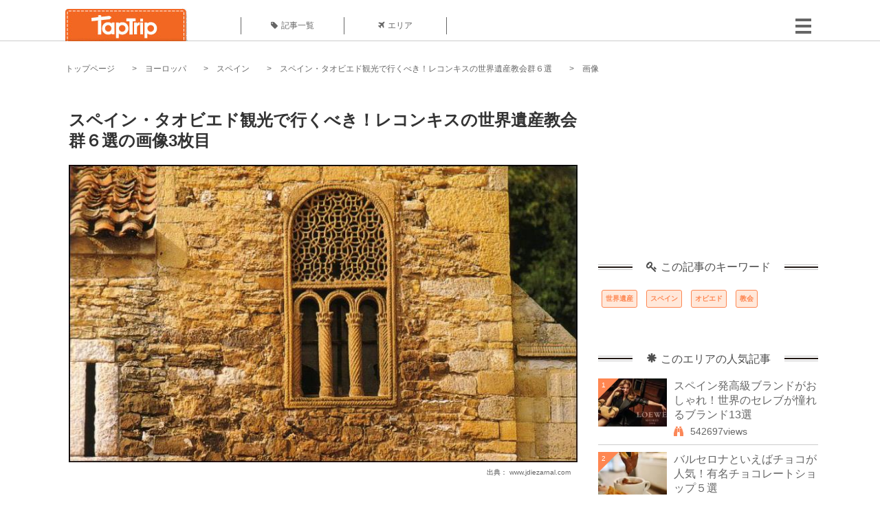

--- FILE ---
content_type: text/html; charset=UTF-8
request_url: https://taptrip.jp/img/142635/
body_size: 12802
content:
<!DOCTYPE html>
<html lang="ja">
<head>
<script async src="https://www.googletagmanager.com/gtag/js?id=G-JX40NZ1HJD"></script>
<script>
    window.dataLayer = window.dataLayer || [];
    function gtag(){dataLayer.push(arguments);}
    gtag('js', new Date());
  
    gtag('config', 'G-JX40NZ1HJD');
  </script>
<meta http-equiv="Content-Type" content="text/html; charset=UTF-8">
<meta charset="utf-8">
<meta name="viewport" content="width=device-width, initial-scale=1">
<title>
画像3枚目： スペイン・タオビエド観光で行くべき！レコンキスの世界遺産教会群６選｜ TapTrip
</title>
<link rel="alternate" type="application/rss+xml" title="RSS" href="https://taptrip.jp/feeds/">
<link rel="prev" href="https://taptrip.jp/img/142633/"/>
<link rel="next" href="https://taptrip.jp/img/142639/"/>
<meta property="og:title" content="画像3枚目： スペイン・タオビエド観光で行くべき！レコンキスの世界遺産教会群６選｜ TapTrip">
<meta property="og:type" content="article">
<meta property="og:url" content="https://taptrip.jp/img/142635/">
<meta property="og:image" content="https://taptrip.jp/system/App/Blog/thumbnails/000/003/850/ogthumb/984c60e22bccced08c1b9f01e31e597c.jpg">
<meta property="og:site_name" content="TapTrip">
<meta property="og:description" content="スペインのレコンキスタは、スペイン北部オビエド地区の小さな洞窟から始まりました。その後国土を回復していく中で、多くの教会が建てられていきます。後の西洋建築の基礎ともなった時代の教会をご紹介します。
">
<meta property="fb:app_id" content="1622804358042380">
<meta property="og:locale" content="ja_JP">
<link rel="shortcut icon" href="//d3ogb7c2z54v1k.cloudfront.net/favicon.ico"/>
<link rel="stylesheet" href="https://maxcdn.bootstrapcdn.com/bootstrap/3.3.7/css/bootstrap.min.css">
<link rel="stylesheet" href="//d3ogb7c2z54v1k.cloudfront.net/css/bootstrap.min.css" type="text/css"/>
<link rel="stylesheet" href="//d3ogb7c2z54v1k.cloudfront.net/tcss/flexslider.css?2022-11-14" type="text/css"/>
<link href="/tcss/style.css?2022-11-1402" rel="stylesheet" type="text/css">
<link href="/tcss/article.css?2022-11-1402" rel="stylesheet" type="text/css"/>
<link rel="stylesheet" href="//d3ogb7c2z54v1k.cloudfront.net/tcss/flexslider.css?2022-11-14" type="text/css"/>
<link href="//d3ogb7c2z54v1k.cloudfront.net/tcss/common.css?2022-11-1402" rel="stylesheet" type="text/css"/>
</head>
<body id="app-layout"><noscript><meta HTTP-EQUIV="refresh" content="0;url='https://taptrip.jp/img/142635/?PageSpeed=noscript'" /><style><!--table,div,span,font,p{display:none} --></style><div style="display:block">Please click <a href="https://taptrip.jp/img/142635/?PageSpeed=noscript">here</a> if you are not redirected within a few seconds.</div></noscript>
<div id="fb-root"></div>
<div id="fb-root"></div>
<script>(function(d, s, id) {
  var js, fjs = d.getElementsByTagName(s)[0];
  if (d.getElementById(id)) return;
  js = d.createElement(s); js.id = id;
  js.src = "//connect.facebook.net/ja_JP/sdk.js#xfbml=1&version=v2.5&appId=664246130375722";
  fjs.parentNode.insertBefore(js, fjs);
}(document, 'script', 'facebook-jssdk'));</script>
<div id="wrapper">
<div id="headerWrapper">
<header>
<div id="headerInner">
<a class="logo" href="/"><img src="//d3ogb7c2z54v1k.cloudfront.net/img/header_logo.png" alt="TapTrip" width="179" height="50"></a>
<div id="nav">
<ul>
<li class="headerMenu01"><a href="https://taptrip.jp/articles/"><i class="fa fa-tag"></i>記事一覧</a></li>
<li class="headerMenu04"><a href="https://taptrip.jp/areas/"><i class="fa fa-plane"></i>エリア</a></li>
</ul>
</div>
<div class="modalMenu"><span><img src="//d3ogb7c2z54v1k.cloudfront.net/img/btn_head_menu.png"></span>
<div id="dropdownMenu" style="display: none;">
<ul class="subMenu">
<li><a href="https://taptrip.jp/user/login/"><i class="fa fa-sign-in" aria-hidden="true"></i>ログイン</a></li>
<li><a href="https://taptrip.jp/user/register/"><i class="fa fa-file-text" aria-hidden="true"></i>会員登録</a></li>
</ul>
</div>
</div>
</div>
</header>
</div>
<div id="contentsWrapper">
<nav id="pankuzu">
<nav id="pankuzu">
<ul class="inline">
<li><a href="https://taptrip.jp/">トップページ</a></li>
<li><a href="https://taptrip.jp/area/ヨーロッパ/">ヨーロッパ</a></li>
<li><a href="https://taptrip.jp/area/ヨーロッパ/スペイン/">スペイン</a></li>
<li><a href="https://taptrip.jp/3850/">スペイン・タオビエド観光で行くべき！レコンキスの世界遺産教会群６選</a></li>
<li>画像</li>
</ul>
</nav></nav>
<div id="contentsHead">
</div>
<div id="contentsMain">
<div id="contentsMain">
<section class="w740">
<h1 class="entryTitle">スペイン・タオビエド観光で行くべき！レコンキスの世界遺産教会群６選の画像3枚目</h1>
<div class="photoBox mt00">
<img src="https://taptrip.jp/system/App/BlogBody/photos/000/142/635/original/8204c4cd6410d5c7636ae8168556eaa4.jpeg" style="max-width:100%;" alt="スペイン・タオビエド観光で行くべき！レコンキスの世界遺産教会群６選">
<p class="source">出典：
<a href="http://www.jdiezarnal.com/sanmigueldelillo.html" target="_blank" rel="nofollow">
www.jdiezarnal.com</a></p>
</div>
<p class="mt30 subTit">この画像が掲載されている記事はこちら</p>
<div class="galleryDetailsBox">
<div class="galleryDetailsBoxImg"><a href="https://taptrip.jp/3850/">
<div style="background-repeat:no-repeat;background-size:cover;background-image:url('https://taptrip.jp/system/App/Blog/thumbnails/000/003/850/thumb/984c60e22bccced08c1b9f01e31e597c.jpg');width:160px;height:90px;" alt="">
</div>
</a></div>
<div class="galleryDetailsBoxText">
<a href="https://taptrip.jp/3850/">
<h2>スペイン・タオビエド観光で行くべき！レコンキスの世界遺産教会群６選</h2>
<p>スペインのレコンキスタは、スペイン北部オビエド地区の小さな洞窟から始まりました。その後国土を回復していく中で、多くの教会が建てられていきます。後の西洋建築の基礎ともなった時代の教会をご紹介します。
</p>
</a>
</div>
</div>
<p class="mt30 subTit">この記事に使われている画像</p>
<ul class="galleryThumbList">
<li><a href="https://taptrip.jp/img/142630/"><img width="100" height="100" src="https://taptrip.jp/system/App/BlogBody/photos/000/142/630/thumb/8df1ff25cf3ac3339b59d47c3ebd01d5.jpeg"/></a></li>
<li><a href="https://taptrip.jp/img/142633/"><img width="100" height="100" src="https://taptrip.jp/system/App/BlogBody/photos/000/142/633/thumb/6207ffba92ac01c41ed257192b546fd4.jpeg"/></a></li>
<li><a href="https://taptrip.jp/img/142635/"><img width="100" height="100" src="https://taptrip.jp/system/App/BlogBody/photos/000/142/635/thumb/8204c4cd6410d5c7636ae8168556eaa4.jpeg"/></a></li>
<li><a href="https://taptrip.jp/img/142639/"><img width="100" height="100" src="https://taptrip.jp/system/App/BlogBody/photos/000/142/639/thumb/faf8441afd4d818016380c9b461cd097.jpeg"/></a></li>
<li><a href="https://taptrip.jp/img/142641/"><img width="100" height="100" src="https://taptrip.jp/system/App/BlogBody/photos/000/142/641/thumb/7676b4ea9ddddc8e59bdf4d42bffce58.jpeg"/></a></li>
<li><a href="https://taptrip.jp/img/142645/"><img width="100" height="100" src="https://taptrip.jp/system/App/BlogBody/photos/000/142/645/thumb/b89f17b8686ed8bbed0569eb4894a44b.jpeg"/></a></li>
<li><a href="https://taptrip.jp/img/142647/"><img width="100" height="100" src="https://taptrip.jp/system/App/BlogBody/photos/000/142/647/thumb/be83928f5d14c495b538cc0691e11c33.jpeg"/></a></li>
<li><a href="https://taptrip.jp/img/142651/"><img width="100" height="100" src="https://taptrip.jp/system/App/BlogBody/photos/000/142/651/thumb/915d4435c62c0a8d9540dcf185e8baaa.jpeg"/></a></li>
<li><a href="https://taptrip.jp/img/142653/"><img width="100" height="100" src="https://taptrip.jp/system/App/BlogBody/photos/000/142/653/thumb/0054df1cc827d0a2d7a29e1c8de60c8f.jpeg"/></a></li>
<li><a href="https://taptrip.jp/img/142655/"><img width="100" height="100" src="https://taptrip.jp/system/App/BlogBody/photos/000/142/655/thumb/ed656137f5106f81c2af4b76f46eacfa.jpeg"/></a></li>
<li><a href="https://taptrip.jp/img/142659/"><img width="100" height="100" src="https://taptrip.jp/system/App/BlogBody/photos/000/142/659/thumb/02413b1ca99a4409d27fe658bab7954e.jpeg"/></a></li>
<li><a href="https://taptrip.jp/img/142661/"><img width="100" height="100" src="https://taptrip.jp/system/App/BlogBody/photos/000/142/661/thumb/1c0101346f90d0ae678a1c9a0c580b6d.jpeg"/></a></li>
<li><a href="https://taptrip.jp/img/142665/"><img width="100" height="100" src="https://taptrip.jp/system/App/BlogBody/photos/000/142/665/thumb/cbe31314f39a9c79c26a7897f180424c.jpeg"/></a></li>
<li><a href="https://taptrip.jp/img/142667/"><img width="100" height="100" src="https://taptrip.jp/system/App/BlogBody/photos/000/142/667/thumb/b8bc11e522723d2bb7c3a2b75d3e3993.jpeg"/></a></li>
<li><a href="https://taptrip.jp/img/142671/"><img width="100" height="100" src="https://taptrip.jp/system/App/BlogBody/photos/000/142/671/thumb/5e9fbfee77b67ddd51af09fda3dba569.jpeg"/></a></li>
</ul>
</section>
<section>
<div class="articleData">
<h2><span><i class="glyphicon glyphicon-asterisk" aria-hidden="true"></i>このエリアの人気記事</span></h2>
<ul>
<li>
<a href="https://taptrip.jp/2290/">
<div><span class="img_cover" style="background-image: url('https://taptrip.jp/system/App/Blog/thumbnails/000/002/290/thumb/13d0fb7da032dd1f3e9e8fe85058f9de.jpg')"></span><div class="articleDataTextBox"><h3>スペイン発高級ブランドがおしゃれ！世界のセレブが憧れるブランド13選</h3><p>個性的なデザイン、上質な素材にこだわるスペイン発ブランドは、常に世界中のセレブから注目されています。スペインの伝統に育まれた、素晴らしいオンリーワンのブランドをご紹介します！</p></div></div></a>
</li>
<li>
<a href="https://taptrip.jp/2285/">
<div><span class="img_cover" style="background-image: url('https://taptrip.jp/system/App/Blog/thumbnails/000/002/285/thumb/4b05797e9067ee0eb7fae0b167ae394f.jpg')"></span><div class="articleDataTextBox"><h3>バルセロナといえばチョコが人気！有名チョコレートショップ５選</h3><p>スイーツ好きなら有名なバルセロナのチョコレート。実はこの街、ヨーロッパで初めてチョコレートが伝わったところなのです。そんな世界でもトップクラスのチョコレートが味わえる専門店を訪ねてみませんか？</p></div></div></a>
</li>
<li>
<a href="https://taptrip.jp/2671/">
<div><span class="img_cover" style="background-image: url('https://taptrip.jp/system/App/Blog/thumbnails/000/002/671/thumb/6fd655df489d8258b3ab89494d14376b.jpg')"></span><div class="articleDataTextBox"><h3>バルセロナでばらまきお土産ゲット！バルセロナおすすめスーパー・専門店12選</h3><p>観光の合間にささっと買いたいのが、ばらまきお土産。スペイン・バルセロナ旅行でばらまき土産を選ぶのが楽しくなるような、スーパーや専門店をご紹介します！</p></div></div></a>
</li>
<li>
<a href="https://taptrip.jp/2103/">
<div><span class="img_cover" style="background-image: url('https://taptrip.jp/system/App/Blog/thumbnails/000/002/103/thumb/2b00a05d7f94628a068a48dd8099b42b.jpg')"></span><div class="articleDataTextBox"><h3>スペインバルで頼むべき定番ドリンク＆お酒10選</h3><p>楽しい楽しい、スペインでのバル巡り。本場のバルは一日を通して利用されます。休憩などにも利用する機会が沢山あると思います。お気に入りのピンチョスやタパスをつまみに何を飲みますか？朝食には何を頼みますか？
個性的で美味しいスペインの飲み物をドドーンとご紹介します。</p></div></div></a>
</li>
<li>
<a href="https://taptrip.jp/14072/">
<div><span class="img_cover" style="background-image: url('https://taptrip.jp/system/App/Blog/thumbnails/000/014/072/thumb/43b6de73b5cb18ba6b6b3da1dffd1cf6.jpg')"></span><div class="articleDataTextBox"><h3>マドリードでおすすめのお土産アイテム15選！人気のお土産で喜ばれる！</h3><p>「マドリードのお土産に何を選ぼうかな？」そんな心配をしている方にお届けしたい、最新のスペイン・マドリードお土産選りすぐり15選をお届けします。お土産だけでなく、それにまつわるスペイン情報・お得な情報も合わせて盛り込みました。旅の準備ができたら素敵なスペイン・マドリードの旅に出発です！</p></div></div></a>
</li>
<li>
<a href="https://taptrip.jp/11317/">
<div><span class="img_cover" style="background-image: url('https://taptrip.jp/system/App/Blog/thumbnails/000/011/317/thumb/10a7ced391e9c2b3e3fdfaaf6d5e6e99.jpg')"></span><div class="articleDataTextBox"><h3>スペインのお土産はこれで決まり！おすすめ人気お土産まとめ15選</h3><p>「スペインへ行くけど、お土産はどうしよう。」そんなあなた！「スペインと言えば○○！」というものから意外と知られていなモノまで、スペインには様々な魅力的なお土産があるんです。今回はそんなスペインの魅力たっぷりのお土産から厳選した１５選をお届けしたいと思います。</p></div></div></a>
</li>
<li>
<a href="https://taptrip.jp/14843/">
<div><span class="img_cover" style="background-image: url('https://taptrip.jp/system/App/Blog/thumbnails/000/014/843/thumb/e513c6559208af00cc2b4b11662fdf81.jpg')"></span><div class="articleDataTextBox"><h3>スペインで買いたいお土産TOP25！定番からバラマキ用まで</h3><p>フラメンコや闘牛で有名なスペインは、情熱あふれる国として日本人にも人気の渡航先です。今回はそんな魅力あふれるスペインのお土産品25選を、選りすぐりでお届けします。定番はもちろん、進化しつつある人気お土産をショッピングスポット共に一気にご紹介しましょう！</p></div></div></a>
</li>
<li>
<a href="https://taptrip.jp/3063/">
<div><span class="img_cover" style="background-image: url('https://taptrip.jp/system/App/Blog/thumbnails/000/003/063/thumb/a47c4b36af6df8d7bae75950ba8cd556.jpg')"></span><div class="articleDataTextBox"><h3>スペイン基本情報 【トイレ編】</h3><p>どこに旅行するとしても、すべての人が必ずお世話になるのがトイレ。その国にはその国なりのルールや使い方などもあり、日本とは事情が違うこともたくさんあります。トイレは急を要する場合もあるので、わからないと困ってしまうこともありますね。本記事では、スペインを旅行するときに知っておくと安心な、スペインのトイレ事情をまとめてみました。</p></div></div></a>
</li>
<li>
<a href="https://taptrip.jp/2642/">
<div><span class="img_cover" style="background-image: url('https://taptrip.jp/system/App/Blog/thumbnails/000/002/642/thumb/d15708bc7b4ef241f18b7397280f7233.jpg')"></span><div class="articleDataTextBox"><h3>マラガ観光はここがおすすめ！人気スポットおすすめ６選！</h3><p>マラガはスペインで重要といわれる地域、コスタ・デル・ソルの中心地。マラガを拠点にバスで2時間たらずで着いてしまう絶景地ロンダ・ネルハ。どんな絶景が待っているのか、少しだけご紹介します！</p></div></div></a>
</li>
</ul>
<div class="clear"></div>
<div class="moreBox01"><a href="#">もっと見る</a></div>
</div>
</section>
</div>
</div>
<div id="contentsRight">
<div class="ablock">
<script async src="https://pagead2.googlesyndication.com/pagead/js/adsbygoogle.js?client=ca-pub-2662034404638094" crossorigin="anonymous"></script>
<ins class="adsbygoogle" style="display:block" data-ad-client="ca-pub-2662034404638094" data-ad-slot="8729214325" data-ad-format="auto" data-full-width-responsive="true"></ins>
<script>
     (adsbygoogle = window.adsbygoogle || []).push({});
</script>
</div>
<div class="relatedKeyword mb40">
<div class="relatedKeywordTitle">
<span><i class="fa fa-key" aria-hidden="true"></i>この記事のキーワード</span>
</div>
<ul class="tag">
<li><a href="https://taptrip.jp/keyword/世界遺産/">世界遺産</a></li>
<li><a href="https://taptrip.jp/keyword/スペイン/">スペイン</a></li>
<li><a href="https://taptrip.jp/keyword/オビエド/">オビエド</a></li>
<li><a href="https://taptrip.jp/keyword/教会/">教会</a></li>
</ul>
</div>
<div class="rankingDataWrapper mb40">
<div class="rankingDataTitle">
<span><i class="glyphicon glyphicon-asterisk" aria-hidden="true"></i>このエリアの人気記事</span>
</div>
<article class="ranking ">
<div class="rankingData linkedTile">
<div class="rankingImgBox point-triangle point-triangle-lt"><img src="//d3ogb7c2z54v1k.cloudfront.net/system/App/Blog/thumbnails/000/002/290/mini/13d0fb7da032dd1f3e9e8fe85058f9de.jpg" width="100" height="70" style="object-fit: cover;" alt=""><span>1</span></div>
<div class="rankingTextBox">
<p><a href="https://taptrip.jp/2290/">スペイン発高級ブランドがおしゃれ！世界のセレブが憧れるブランド13選</a></p>
<span class="views"><i class="fa fa-binoculars" aria-hidden="true"></i>542697views</span>
</div>
</div>
</article>
<article class="ranking ">
<div class="rankingData linkedTile">
<div class="rankingImgBox point-triangle point-triangle-lt"><img src="//d3ogb7c2z54v1k.cloudfront.net/system/App/Blog/thumbnails/000/002/285/mini/4b05797e9067ee0eb7fae0b167ae394f.jpg" width="100" height="70" style="object-fit: cover;" alt=""><span>2</span></div>
<div class="rankingTextBox">
<p><a href="https://taptrip.jp/2285/">バルセロナといえばチョコが人気！有名チョコレートショップ５選</a></p>
<span class="views"><i class="fa fa-binoculars" aria-hidden="true"></i>140067views</span>
</div>
</div>
</article>
<article class="ranking ">
<div class="rankingData linkedTile">
<div class="rankingImgBox point-triangle point-triangle-lt"><img src="//d3ogb7c2z54v1k.cloudfront.net/system/App/Blog/thumbnails/000/002/671/mini/6fd655df489d8258b3ab89494d14376b.jpg" width="100" height="70" style="object-fit: cover;" alt=""><span>3</span></div>
<div class="rankingTextBox">
<p><a href="https://taptrip.jp/2671/">バルセロナでばらまきお土産ゲット！バルセロナおすすめスーパー・専門店12選</a></p>
<span class="views"><i class="fa fa-binoculars" aria-hidden="true"></i>117782views</span>
</div>
</div>
</article>
<article class="ranking ">
<div class="rankingData linkedTile">
<div class="rankingImgBox point-triangle point-triangle-lt"><img src="//d3ogb7c2z54v1k.cloudfront.net/system/App/Blog/thumbnails/000/002/103/mini/2b00a05d7f94628a068a48dd8099b42b.jpg" width="100" height="70" style="object-fit: cover;" alt=""><span>4</span></div>
<div class="rankingTextBox">
<p><a href="https://taptrip.jp/2103/">スペインバルで頼むべき定番ドリンク＆お酒10選</a></p>
<span class="views"><i class="fa fa-binoculars" aria-hidden="true"></i>97472views</span>
</div>
</div>
</article>
<article class="ranking ">
<div class="rankingData linkedTile">
<div class="rankingImgBox point-triangle point-triangle-lt"><img src="//d3ogb7c2z54v1k.cloudfront.net/system/App/Blog/thumbnails/000/014/072/mini/43b6de73b5cb18ba6b6b3da1dffd1cf6.jpg" width="100" height="70" style="object-fit: cover;" alt=""><span>5</span></div>
<div class="rankingTextBox">
<p><a href="https://taptrip.jp/14072/">マドリードでおすすめのお土産アイテム15選！人気のお土産で喜ばれる！</a></p>
<span class="views"><i class="fa fa-binoculars" aria-hidden="true"></i>70785views</span>
</div>
</div>
</article>
<article class="ranking ">
<div class="rankingData linkedTile">
<div class="rankingImgBox point-triangle point-triangle-lt"><img src="//d3ogb7c2z54v1k.cloudfront.net/system/App/Blog/thumbnails/000/011/317/mini/10a7ced391e9c2b3e3fdfaaf6d5e6e99.jpg" width="100" height="70" style="object-fit: cover;" alt=""><span>6</span></div>
<div class="rankingTextBox">
<p><a href="https://taptrip.jp/11317/">スペインのお土産はこれで決まり！おすすめ人気お土産まとめ15選</a></p>
<span class="views"><i class="fa fa-binoculars" aria-hidden="true"></i>53461views</span>
</div>
</div>
</article>
<article class="ranking ">
<div class="rankingData linkedTile">
<div class="rankingImgBox point-triangle point-triangle-lt"><img src="//d3ogb7c2z54v1k.cloudfront.net/system/App/Blog/thumbnails/000/014/843/mini/e513c6559208af00cc2b4b11662fdf81.jpg" width="100" height="70" style="object-fit: cover;" alt=""><span>7</span></div>
<div class="rankingTextBox">
<p><a href="https://taptrip.jp/14843/">スペインで買いたいお土産TOP25！定番からバラマキ用まで</a></p>
<span class="views"><i class="fa fa-binoculars" aria-hidden="true"></i>42370views</span>
</div>
</div>
</article>
<article class="ranking ">
<div class="rankingData linkedTile">
<div class="rankingImgBox point-triangle point-triangle-lt"><img src="//d3ogb7c2z54v1k.cloudfront.net/system/App/Blog/thumbnails/000/003/063/mini/a47c4b36af6df8d7bae75950ba8cd556.jpg" width="100" height="70" style="object-fit: cover;" alt=""><span>8</span></div>
<div class="rankingTextBox">
<p><a href="https://taptrip.jp/3063/">スペイン基本情報 【トイレ編】</a></p>
<span class="views"><i class="fa fa-binoculars" aria-hidden="true"></i>40978views</span>
</div>
</div>
</article>
<article class="ranking ">
<div class="rankingData linkedTile">
<div class="rankingImgBox point-triangle point-triangle-lt"><img src="//d3ogb7c2z54v1k.cloudfront.net/system/App/Blog/thumbnails/000/002/642/mini/d15708bc7b4ef241f18b7397280f7233.jpg" width="100" height="70" style="object-fit: cover;" alt=""><span>9</span></div>
<div class="rankingTextBox">
<p><a href="https://taptrip.jp/2642/">マラガ観光はここがおすすめ！人気スポットおすすめ６選！</a></p>
<span class="views"><i class="fa fa-binoculars" aria-hidden="true"></i>40268views</span>
</div>
</div>
</article>
<article class="ranking ">
<div class="rankingData linkedTile">
<div class="rankingImgBox point-triangle point-triangle-lt"><img src="//d3ogb7c2z54v1k.cloudfront.net/system/App/Blog/thumbnails/000/003/239/mini/94e414b9f1c5a533ff72eef7c1e45b3c.jpg" width="100" height="70" style="object-fit: cover;" alt=""><span>10</span></div>
<div class="rankingTextBox">
<p><a href="https://taptrip.jp/3239/">スペイン基本情報 【お金編】</a></p>
<span class="views"><i class="fa fa-binoculars" aria-hidden="true"></i>34394views</span>
</div>
</div>
</article>
<article class="ranking ">
<div class="rankingData linkedTile">
<div class="rankingImgBox point-triangle point-triangle-lt"><img src="//d3ogb7c2z54v1k.cloudfront.net/system/App/Blog/thumbnails/000/003/167/mini/299de64d04f615a0ae2c2ae1b0bcfb37.jpg" width="100" height="70" style="object-fit: cover;" alt=""><span>11</span></div>
<div class="rankingTextBox">
<p><a href="https://taptrip.jp/3167/">スペイン基本情報 【お水事情編】</a></p>
<span class="views"><i class="fa fa-binoculars" aria-hidden="true"></i>32877views</span>
</div>
</div>
</article>
<article class="ranking ">
<div class="rankingData linkedTile">
<div class="rankingImgBox point-triangle point-triangle-lt"><img src="//d3ogb7c2z54v1k.cloudfront.net/system/App/Blog/thumbnails/000/002/695/mini/e364c7b24eb8f4529f1fab83ca559866.jpg" width="100" height="70" style="object-fit: cover;" alt=""><span>12</span></div>
<div class="rankingTextBox">
<p><a href="https://taptrip.jp/2695/">スペインの聖なる修道女が作る歴史的なお菓子6選</a></p>
<span class="views"><i class="fa fa-binoculars" aria-hidden="true"></i>31042views</span>
</div>
</div>
</article>
<article class="ranking ">
<div class="rankingData linkedTile">
<div class="rankingImgBox point-triangle point-triangle-lt"><img src="//d3ogb7c2z54v1k.cloudfront.net/system/App/Blog/thumbnails/000/002/259/mini/92f9e2bee52a77916f03cf162e22339e.jpg" width="100" height="70" style="object-fit: cover;" alt=""><span>13</span></div>
<div class="rankingTextBox">
<p><a href="https://taptrip.jp/2259/">ラテンの国スペイン発ブランドでカラフルファッションを楽しむ！おすすめ９選</a></p>
<span class="views"><i class="fa fa-binoculars" aria-hidden="true"></i>30707views</span>
</div>
</div>
</article>
<article class="ranking ">
<div class="rankingData linkedTile">
<div class="rankingImgBox point-triangle point-triangle-lt"><img src="//d3ogb7c2z54v1k.cloudfront.net/system/App/Blog/thumbnails/000/002/273/mini/af333ec9a9239f2bcffaa9139f171036.jpg" width="100" height="70" style="object-fit: cover;" alt=""><span>14</span></div>
<div class="rankingTextBox">
<p><a href="https://taptrip.jp/2273/">スイーツ天国バルセロナ！おすすめカフェ５選</a></p>
<span class="views"><i class="fa fa-binoculars" aria-hidden="true"></i>28462views</span>
</div>
</div>
</article>
<article class="ranking ">
<div class="rankingData linkedTile">
<div class="rankingImgBox point-triangle point-triangle-lt"><img src="//d3ogb7c2z54v1k.cloudfront.net/system/App/Blog/thumbnails/000/003/475/mini/849ce103d3649f8c4dea04285a930d16.jpg" width="100" height="70" style="object-fit: cover;" alt=""><span>15</span></div>
<div class="rankingTextBox">
<p><a href="https://taptrip.jp/3475/">スペインの世界遺産「エル・エスコリアル修道院」で美しき図書館や貴重な美術品に圧倒される！</a></p>
<span class="views"><i class="fa fa-binoculars" aria-hidden="true"></i>28204views</span>
</div>
</div>
</article>
<article class="ranking ">
<div class="rankingData linkedTile">
<div class="rankingImgBox point-triangle point-triangle-lt"><img src="//d3ogb7c2z54v1k.cloudfront.net/system/App/Blog/thumbnails/000/014/908/mini/39fd7cf00f238c0a609acb3e0fa3947c.jpg" width="100" height="70" style="object-fit: cover;" alt=""><span>16</span></div>
<div class="rankingTextBox">
<p><a href="https://taptrip.jp/14908/">スペインと言えばコレ！スペイン旅行で知っておきたいお土産20選</a></p>
<span class="views"><i class="fa fa-binoculars" aria-hidden="true"></i>26728views</span>
</div>
</div>
</article>
<article class="ranking ">
<div class="rankingData linkedTile">
<div class="rankingImgBox point-triangle point-triangle-lt"><img src="//d3ogb7c2z54v1k.cloudfront.net/system/App/Blog/thumbnails/000/005/529/mini/2234e18c6ddf273afbaf9f01923ac8ec.jpg" width="100" height="70" style="object-fit: cover;" alt=""><span>17</span></div>
<div class="rankingTextBox">
<p><a href="https://taptrip.jp/5529/">スペイン・マドリードおすすめ日本食レストラン3選！とにかく和食モードなアナタへ</a></p>
<span class="views"><i class="fa fa-binoculars" aria-hidden="true"></i>26549views</span>
</div>
</div>
</article>
<article class="ranking ">
<div class="rankingData linkedTile">
<div class="rankingImgBox point-triangle point-triangle-lt"><img src="//d3ogb7c2z54v1k.cloudfront.net/system/App/Blog/thumbnails/000/004/724/mini/0ec136b1e4794ce47ad67fd3093cd55b.jpg" width="100" height="70" style="object-fit: cover;" alt=""><span>18</span></div>
<div class="rankingTextBox">
<p><a href="https://taptrip.jp/4724/">スペイン・バスク地方ビルバオ観光スポット６選！必訪の観光名所で今昔文化の融合を感じよう</a></p>
<span class="views"><i class="fa fa-binoculars" aria-hidden="true"></i>25390views</span>
</div>
</div>
</article>
<article class="ranking ">
<div class="rankingData linkedTile">
<div class="rankingImgBox point-triangle point-triangle-lt"><img src="//d3ogb7c2z54v1k.cloudfront.net/system/App/Blog/thumbnails/000/004/739/mini/88880e5a616d181010765492f3cf08c2.jpg" width="100" height="70" style="object-fit: cover;" alt=""><span>19</span></div>
<div class="rankingTextBox">
<p><a href="https://taptrip.jp/4739/">スペイン・バリャドリードの人気観光スポットおすすめ４選！お洒落な歴史的建築物がたくさん</a></p>
<span class="views"><i class="fa fa-binoculars" aria-hidden="true"></i>25140views</span>
</div>
</div>
</article>
<article class="ranking last">
<div class="rankingData linkedTile">
<div class="rankingImgBox point-triangle point-triangle-lt"><img src="//d3ogb7c2z54v1k.cloudfront.net/system/App/Blog/thumbnails/000/002/817/mini/a4f72324a1e7a9075e7bc75bf0c063a9.jpg" width="100" height="70" style="object-fit: cover;" alt=""><span>20</span></div>
<div class="rankingTextBox">
<p><a href="https://taptrip.jp/2817/">スペイン・マドリードのカフェで絶品スイーツ！歴史漂う老舗店５選</a></p>
<span class="views"><i class="fa fa-binoculars" aria-hidden="true"></i>23950views</span>
</div>
</div>
</article>
</div>
<div class="rankingDataWrapper mb40">
<div class="rankingDataTitle">
<span><i class="glyphicon glyphicon-flash" aria-hidden="true"></i>今週の人気記事</span>
</div>
</div>
<div class="ablock">
</div>
<div class="newEntryDataWrapper mb40">
<div class="newEntryDataTitle">
<span><i class="fa fa-check-circle" aria-hidden="true"></i>新着記事</span>
</div>
<article class="newEntry">
<div class="newEntryData linkedTile">
<div class="newEntryImgBox"><a href="https://taptrip.jp/9104/"><img src="//d3ogb7c2z54v1k.cloudfront.net/system/App/Blog/thumbnails/000/009/104/mini/f7e5dfa912a91d5630a4234e2c3db780.jpeg" width="100" height="70" style="object-fit: cover;" alt=""></a></div>
<div class="newEntryTextBox">
<p><a href="https://taptrip.jp/9104/">【作成中】淡路島観光</a></p>
</div>
</div>
</article>
<article class="newEntry">
<div class="newEntryData linkedTile">
<div class="newEntryImgBox"><a href="https://taptrip.jp/15688/"><img src="//d3ogb7c2z54v1k.cloudfront.net/system/App/Blog/thumbnails/000/015/688/mini/983439bb6d01be6516507254826d4bc8.jpg" width="100" height="70" style="object-fit: cover;" alt=""></a></div>
<div class="newEntryTextBox">
<p><a href="https://taptrip.jp/15688/">天橋立の美味しいランチ9選！一度は訪れたいお店まとめ</a></p>
</div>
</div>
</article>
<article class="newEntry">
<div class="newEntryData linkedTile">
<div class="newEntryImgBox"><a href="https://taptrip.jp/15160/"><img src="//d3ogb7c2z54v1k.cloudfront.net/system/App/Blog/thumbnails/000/015/160/mini/75ee35def3b9c19f82d72d763c00e85d.jpg" width="100" height="70" style="object-fit: cover;" alt=""></a></div>
<div class="newEntryTextBox">
<p><a href="https://taptrip.jp/15160/">福井で海鮮＆カニ食べ放題・バイキングのお店おすすめの15選！食べ過ぎ注意</a></p>
</div>
</div>
</article>
<article class="newEntry">
<div class="newEntryData linkedTile">
<div class="newEntryImgBox"><a href="https://taptrip.jp/15981/"><img src="//d3ogb7c2z54v1k.cloudfront.net/system/App/Blog/thumbnails/000/015/981/mini/3ef7cfc2e7c065f2a342fe8a31552d14.jpg" width="100" height="70" style="object-fit: cover;" alt=""></a></div>
<div class="newEntryTextBox">
<p><a href="https://taptrip.jp/15981/">朝茹で花咲ガニに感動！根室かさい商店</a></p>
</div>
</div>
</article>
<article class="newEntry">
<div class="newEntryData linkedTile">
<div class="newEntryImgBox"><a href="https://taptrip.jp/15980/"><img src="//d3ogb7c2z54v1k.cloudfront.net/system/App/Blog/thumbnails/000/015/980/mini/886d8eb979e950a08d39490339f91d0d.jpg" width="100" height="70" style="object-fit: cover;" alt=""></a></div>
<div class="newEntryTextBox">
<p><a href="https://taptrip.jp/15980/">北海道夕張郡由仁町でわんことおすすめアイスクリーム！！</a></p>
</div>
</div>
</article>
<article class="newEntry">
<div class="newEntryData linkedTile">
<div class="newEntryImgBox"><a href="https://taptrip.jp/15979/"><img src="//d3ogb7c2z54v1k.cloudfront.net/system/App/Blog/thumbnails/000/015/979/mini/d3c6d99abc9f41973f6e88fa5e34f212.jpg" width="100" height="70" style="object-fit: cover;" alt=""></a></div>
<div class="newEntryTextBox">
<p><a href="https://taptrip.jp/15979/">本州最北端！マグロ一本釣りの町、大間をわんこと巡る！</a></p>
</div>
</div>
</article>
<article class="newEntry">
<div class="newEntryData linkedTile">
<div class="newEntryImgBox"><a href="https://taptrip.jp/15320/"><img src="//d3ogb7c2z54v1k.cloudfront.net/system/App/Blog/thumbnails/000/015/320/mini/af2bdeabc9ca9b2394687dfbd435d40f.jpg" width="100" height="70" style="object-fit: cover;" alt=""></a></div>
<div class="newEntryTextBox">
<p><a href="https://taptrip.jp/15320/">新宿二丁目でおすすめの観光バーTOP20！一度は訪れてみたいゲイバーなどご紹介</a></p>
</div>
</div>
</article>
<article class="newEntry">
<div class="newEntryData linkedTile">
<div class="newEntryImgBox"><a href="https://taptrip.jp/15966/"><img src="//d3ogb7c2z54v1k.cloudfront.net/system/App/Blog/thumbnails/000/015/966/mini/7643560c889ec3c40d3899165005dadd.jpg" width="100" height="70" style="object-fit: cover;" alt=""></a></div>
<div class="newEntryTextBox">
<p><a href="https://taptrip.jp/15966/">清田の大クス</a></p>
</div>
</div>
</article>
<article class="newEntry">
<div class="newEntryData linkedTile">
<div class="newEntryImgBox"><a href="https://taptrip.jp/15965/"><img src="//d3ogb7c2z54v1k.cloudfront.net/system/App/Blog/thumbnails/000/015/965/mini/22094302ff6a5d96f450c7475b9416e6.jpg" width="100" height="70" style="object-fit: cover;" alt=""></a></div>
<div class="newEntryTextBox">
<p><a href="https://taptrip.jp/15965/">100 hour yoga ttc in rishikesh</a></p>
</div>
</div>
</article>
<article class="newEntry">
<div class="newEntryData linkedTile">
<div class="newEntryImgBox"><a href="https://taptrip.jp/15963/"><img src="//d3ogb7c2z54v1k.cloudfront.net/system/App/Blog/thumbnails/000/015/963/mini/62e030417e78ec2f94104c435aec96bb.png" width="100" height="70" style="object-fit: cover;" alt=""></a></div>
<div class="newEntryTextBox">
<p><a href="https://taptrip.jp/15963/">Best Places to Visit in Dharamshala</a></p>
</div>
</div>
</article>
<article class="newEntry">
<div class="newEntryData linkedTile">
<div class="newEntryImgBox"><a href="https://taptrip.jp/9693/"><img src="//d3ogb7c2z54v1k.cloudfront.net/system/App/Blog/thumbnails/000/009/693/mini/d414830f366a24bff5592391d02b3605.jpg" width="100" height="70" style="object-fit: cover;" alt=""></a></div>
<div class="newEntryTextBox">
<p><a href="https://taptrip.jp/9693/">紅葉が美しくて有名な京都の哲学の道ってどんなところ？</a></p>
</div>
</div>
</article>
<article class="newEntry">
<div class="newEntryData linkedTile">
<div class="newEntryImgBox"><a href="https://taptrip.jp/15962/"><img src="//d3ogb7c2z54v1k.cloudfront.net/system/App/Blog/thumbnails/000/015/962/mini/1d1efb0408c3894057562638b9af2aed.png" width="100" height="70" style="object-fit: cover;" alt=""></a></div>
<div class="newEntryTextBox">
<p><a href="https://taptrip.jp/15962/">日本に近いおすすめの海外カジノ５選</a></p>
</div>
</div>
</article>
<article class="newEntry">
<div class="newEntryData linkedTile">
<div class="newEntryImgBox"><a href="https://taptrip.jp/15958/"><img src="//d3ogb7c2z54v1k.cloudfront.net/system/App/Blog/thumbnails/000/015/958/mini/c451b5bee03f3a9e5f4932f4808d925d.jpg" width="100" height="70" style="object-fit: cover;" alt=""></a></div>
<div class="newEntryTextBox">
<p><a href="https://taptrip.jp/15958/">Standard Hot Air Balloon Ride</a></p>
</div>
</div>
</article>
<article class="newEntry">
<div class="newEntryData linkedTile">
<div class="newEntryImgBox"><a href="https://taptrip.jp/15938/"><img src="//d3ogb7c2z54v1k.cloudfront.net/system/App/Blog/thumbnails/000/015/938/mini/abc5f68ff65d24294647be4e37c9fa88.jpg" width="100" height="70" style="object-fit: cover;" alt=""></a></div>
<div class="newEntryTextBox">
<p><a href="https://taptrip.jp/15938/">最強ホテル系カードがついに出揃った！【待望の&ldquo;Hiltonアメックスカード&rdquo;新登場！】今までホテル系最強だったSPGとの違いはなに？メリット・デメリット徹底比較してみました！</a></p>
</div>
</div>
</article>
<article class="newEntry">
<div class="newEntryData linkedTile">
<div class="newEntryImgBox"><a href="https://taptrip.jp/15551/"><img src="//d3ogb7c2z54v1k.cloudfront.net/system/App/Blog/thumbnails/000/015/551/mini/42caea41bfe4544150dbc232ed21c6db.jpg" width="100" height="70" style="object-fit: cover;" alt=""></a></div>
<div class="newEntryTextBox">
<p><a href="https://taptrip.jp/15551/">新松戸の人気ラーメン屋10選！安くて美味しいお店をご紹介</a></p>
</div>
</div>
</article>
</div>
<div id="floatsidebar" class="js_fixedcontent">
<div style="padding-top: 90px;">
<div class="ablock">
<script async src='https://www.googletagservices.com/tag/js/gpt.js'></script>
<script>
  var googletag = googletag || {};
  googletag.cmd = googletag.cmd || [];
</script>
<script>
  googletag.cmd.push(function() {
    googletag.defineSlot('/208110943/taptrip_pc_side', [[300, 600], [300, 250], [336, 280]], 'div-gpt-ad-1511436141030-0').addService(googletag.pubads());
    googletag.pubads().enableSingleRequest();
    googletag.enableServices();
  });
</script>
<div id='div-gpt-ad-1511436141030-0'>
<script>
googletag.cmd.push(function() { googletag.display('div-gpt-ad-1511436141030-0'); });
</script>
</div>
</div></div>
</div>
</div>
<div class="clear"></div>
</div>
<div class="ablock">
<div style=" margin: 0px auto; width: 1100px;">
<script>
!function(f,b,e,v,n,t,s)
{if(f.fbq)return;n=f.fbq=function(){n.callMethod?
n.callMethod.apply(n,arguments):n.queue.push(arguments)};
if(!f._fbq)f._fbq=n;n.push=n;n.loaded=!0;n.version='2.0';
n.queue=[];t=b.createElement(e);t.async=!0;
t.src=v;s=b.getElementsByTagName(e)[0];
s.parentNode.insertBefore(t,s)}(window, document,'script',
'https://connect.facebook.net/en_US/fbevents.js');
fbq('init', '260240885729144');
fbq('track', 'PageView');
</script>
<noscript><img height="1" width="1" style="display:none" src="https://www.facebook.com/tr?id=260240885729144&ev=PageView&noscript=1"/></noscript>
</div>
<div id="footerWrapper">
<footer>
<div class="footer_list list1">
<img src="//d3ogb7c2z54v1k.cloudfront.net/img/footer_top.png"><br>
<p><a href="/"><img src="//d3ogb7c2z54v1k.cloudfront.net/img/footer_logo.png" alt="TapTrip"></a></p>
<ul>
<li><a href="https://www.facebook.com/taptrip.jp/"><img src="//d3ogb7c2z54v1k.cloudfront.net/img/ico_facebook.png" alt=""></a></li>
<li><a href="https://twitter.com/TapTrip_jp"><img src="//d3ogb7c2z54v1k.cloudfront.net/img/ico_twitter.png" alt=""></a></li>
<li><a href="https://www.instagram.com/taptrip.jp/"><img src="//d3ogb7c2z54v1k.cloudfront.net/img/ico_instagram.png" alt=""></a></li>
</ul>
</div>
<div class="footer_list list2">
<img src="//d3ogb7c2z54v1k.cloudfront.net/img/footer_area.png"><br>
<ul>
<li><a href="https://taptrip.jp/area/日本/">日本</a></li>
<li><a href="https://taptrip.jp/area/アジア/">アジア</a></li>
<li><a href="https://taptrip.jp/area/ヨーロッパ/">ヨーロッパ</a></li>
<li><a href="https://taptrip.jp/area/オセアニア/">オセアニア</a></li>
<li><a href="https://taptrip.jp/area/北米/">北米</a></li>
<li><a href="https://taptrip.jp/area/中東/">中東</a></li>
<li><a href="https://taptrip.jp/area/中南米/">中南米</a></li>
<li><a href="https://taptrip.jp/area/アフリカ/">アフリカ</a></li>
<li><a href="https://taptrip.jp/area/まとめ/">まとめ</a></li>
<li><a href="https://taptrip.jp/area/特集/">特集</a></li>
</ul>
</div>
<div class="footer_list list3">
<img src="//d3ogb7c2z54v1k.cloudfront.net/img/footer_category.png"><br>
<ul>
<li><a href="https://taptrip.jp/category/01/">アクティビティ</a></li>
<li><a href="https://taptrip.jp/category/02/">ナイトライフ</a></li>
<li><a href="https://taptrip.jp/category/03/">観光名所</a></li>
<li><a href="https://taptrip.jp/category/04/">ホテル</a></li>
</ul>
<ul>
<li><a href="https://taptrip.jp/category/05/">ショッピング</a></li>
<li><a href="https://taptrip.jp/category/06/">レストラン・カフェ</a></li>
<li><a href="https://taptrip.jp/category/07/">TIPS</a></li>
<li><a href="https://taptrip.jp/category/08/">その他</a></li>
</ul>
</div>
<div class="footer_list list4">
<img src="//d3ogb7c2z54v1k.cloudfront.net/img/footer_about.png"><br>
<ul>
<li><a href="https://taptrip.jp/">TapTripトップ</a></li>
<li><a href="https://taptrip.jp/keyword/">キーワード一覧</a></li>
<li><a href="https://taptrip.jp/articles/">記事一覧</a></li>
<li><a href="https://taptrip.jp/writerslist/">ライター一覧</a></li>
<li><a href="https://taptrip.jp/contact/">お問い合わせ</a></li>
</ul>
<ul>
<li><a href="https://taptrip.jp/about/">TapTripとは？</a></li>
<li><a href="https://taptrip.jp/term/">利用規約</a></li>
<li><a href="https://taptrip.jp/policy/">プライバシーポリシー</a></li>
<li><a href="https://taptrip.jp/company/">運営者</a></li>
</ul>
</div>
<div class="clear"></div>
</footer>
</div>
<script>
    var vc_pid = "885234634";
</script><script src="//aml.valuecommerce.com/vcdal.js" async></script>
<script>
  window._taboola = window._taboola || [];
  _taboola.push({flush: true});
</script>
<script src="//d3ogb7c2z54v1k.cloudfront.net/common/js/jquery.min.js"></script>
<script src="//d3ogb7c2z54v1k.cloudfront.net/common/js/jquery-ui.min.js"></script>
<script src="//d3ogb7c2z54v1k.cloudfront.net/common/js/bootstrap.min.js"></script>
<script src="//d3ogb7c2z54v1k.cloudfront.net/common/js/flexslider.min.js"></script>
<script src="//d3ogb7c2z54v1k.cloudfront.net/common/js/jquery.flexslider-min.js"></script>
<script src="//d3ogb7c2z54v1k.cloudfront.net/common/js/jquery.lazyload.js"></script>
<script async src="//www.instagram.com/embed.js"></script>
<script>
$(function(){
       
$(".hotelGalleryBoxThumb a").click(function(){
$(".hotelGalleryBoxImg img").before("<img src='"+$(this).attr("href")+"' alt=''>");
$(".hotelGalleryBoxImg img:last").fadeOut("fast",function(){
$(this).remove()
});
return false;
})
})
</script>
<script>
$(function(){
$('div.topmenu').show();
$("#headerLineNav .conf").hover(function(){
$("div",this).show();
$("span",this).addClass("bgYellow");
},
function(){
$("div",this).hide();
$("span",this).removeClass("bgYellow");

});

  //$('div.topmenu').show();
  $('#menu_bar_1 , #menu_bar_2').click(function(){
    if($('#menu_link').css('display') == 'block'){
      $('#manu_bar_2_text').html("[開く]");
      $('div.topmenu #menu_bar_1 span').css("color", "#615C69");
      $('div.topmenu ui li').css("color", "#615C69");
      $('div.topmenu ul li a').css("color", "#615C69");
      $('div.topmenu ul').removeClass("changed");
      $('div.topmenu ul').css("max-height", "55px");
    }else{
      $('#manu_bar_2_text').html("[閉じる]");
      $('div.topmenu #menu_bar_1 span').css("color", "#000000");
      $('div.topmenu ui li').css("color", "#000000");
      $('div.topmenu ul li a').css("color", "#000000");
      $('div.topmenu ul').toggleClass("changed");
      $('div.topmenu ul').css("max-height", "none");
    }
    $('#menu_link').slideToggle(100);
  });

  $('div.topmenu a[href^=#]').click(function(){

    var speed = 100;
    var href= $(this).attr("href");
    var target = $(href == "#" || href == "" ? 'html' : href);
    var position = target.offset().top;
    $("html, body").animate({scrollTop:position}, speed, "swing");
    return false;
  });

});
</script>
<script>

$('#slider01').flexslider({
animation: "slide",
animationLoop:false,slideshow:false,
});
$('#slider02').flexslider({
animation: "slide",
slideshow:false,
});

</script>
<script>
$(function(){
$('.linkedTile').click(
function() {
window.location=$(this).find("a").attr("href");
return false;
}
);
});

</script>
<script>

$("#serchFormBoxWrap").hide();
$("#dropdownMenu").hide();

$("#headerInner .search").click(function () {
$("#serchFormBoxWrap").slideDown(300);
$("#headerInner .search img").addClass("hover");
$("#dropdownMenu").slideUp(300);
$("#headerInner .modalMenu img").removeClass("hover");
});
$("#serchFormBoxWrap").mouseleave(function () {
$("#serchFormBoxWrap").slideUp(300);
$("#headerInner .search img").removeClass("hover");
});

$("#headerInner .modalMenu").click(function () {
$("#dropdownMenu").slideDown(300);
$("#headerInner .modalMenu img").addClass("hover");
$("#serchFormBoxWrap").slideUp(300);
$("#headerInner .search img").removeClass("hover");
});
$("#dropdownMenu").mouseleave(function () {
$("#dropdownMenu").slideUp(300);$("#headerInner .modalMenu img").removeClass("hover");
});

</script>
<script>
$(function(){
     $('a img').hover(function(){
        $(this).attr('src', $(this).attr('src').replace('_off', '_ov'));
          }, function(){
             if (!$(this).hasClass('currentPage')) {
             $(this).attr('src', $(this).attr('src').replace('_ov', '_off'));
        }
   });
});
</script>
<script>

 (function(window, $) {
    'use strict';
    $(function() {
      // スクロール位置と連動させない場合は不要(scrollspy用)
      $(document.body).scrollspy({ target: '#floatsidebar' });

      // スクロール位置と連動させない場合は不要(scrollspy用)
      $(window).on('load', function() { $(document.body).scrollspy('refresh') });

      // 固定サイドバーのスクロール追従開始＆終了位置の設定(affix用)
      setTimeout(function() {
        $("#floatsidebar").css({width:$("#contentsRight").width()});

$("#contentsMain").css({"min-height":$("#floatsidebar").height()+$("#contentsRight").height()});

        $('#floatsidebar').affix({
          offset: {
            top: function() {
              return (this.top = $("#contentsHead").outerHeight(true)+$("#contentsRight").outerHeight(true));
            },
            bottom: function() {
              return (

                this.bottom = $('#footerWrapper').outerHeight(true)+60);
            }
          }
          
        })


      }, 100);
    });
  })(window, jQuery);
$(function(){
$("img.lazy").lazyload({
  threshold : 50 ,
  effect: "fadeIn",
  failure_limit: 2 ,

});
});

  var v = "";

  v = '<link href="//fonts.googleapis.com/css?family=Homemade+Apple" rel="stylesheet" type="text/css">';
  $("head link:last").after(v);

  v = '<link href="//cdnjs.cloudflare.com/ajax/libs/font-awesome/4.7.0/css/font-awesome.min.css" rel="stylesheet" type="text/css">';
  $("head link:last").after(v);

  v = '<link href="//fonts.googleapis.com/css?family=Lato:100,300,400,700" rel="stylesheet" type="text/css">';
  $("head link:last").after(v);

//  v = '<link href="//d3ogb7c2z54v1k.cloudfront.net/tcss/flexslider.css" rel="stylesheet" type="text/css">';
//  $("head link:last").after(v);

  v = '<link href="//fonts.googleapis.com/css?family=Lato:100,300,400,700" rel="stylesheet" type="text/css">';
  $("head link:last").after(v);

//  v = '<link href="//d3ogb7c2z54v1k.cloudfront.net/css/tapp.css" rel="stylesheet" type="text/css">';
//  $("head link:last").after(v);

  v = '<link href="//d3ogb7c2z54v1k.cloudfront.net/tcss/common.css" rel="stylesheet" type="text/css">';
  $("head link:last").after(v);

</script>
<script>
  $('#instagram-embed-0').load(function(){
    var $iframe = $('#instagram-embed-0');
    var ifrmDoc = $iframe[0].contentWindow.document;
    $('html,body',ifrmDoc).css('overflow','').css('height','100%');
  });

  $(function(){
    $('.ig_load').each(function(i, el){
      $.get("/ig/", {"url":$(el).attr('src')}, function(data) {
        $(el).html(data);
        $(el).show();
      });
    });
  });
</script>
<script>

  (function(i,s,o,g,r,a,m){i['GoogleAnalyticsObject']=r;i[r]=i[r]||function(){
  (i[r].q=i[r].q||[]).push(arguments)},i[r].l=1*new Date();a=s.createElement(o),
  m=s.getElementsByTagName(o)[0];a.async=1;a.src=g;m.parentNode.insertBefore(a,m)
  })(window,document,'script','//www.google-analytics.com/analytics.js','ga');

  ga('create', 'UA-69198025-1', 'auto');
  ga('require', 'linkid', 'linkid.js');
  ga('set', 'dimension1', 'スペイン');
  ga('set', 'dimension2', '');
  ga('send', 'pageview');

</script>
</body>
</html>


--- FILE ---
content_type: text/html; charset=utf-8
request_url: https://www.google.com/recaptcha/api2/aframe
body_size: 267
content:
<!DOCTYPE HTML><html><head><meta http-equiv="content-type" content="text/html; charset=UTF-8"></head><body><script nonce="NalTUWR5DThgATl6t7T1JQ">/** Anti-fraud and anti-abuse applications only. See google.com/recaptcha */ try{var clients={'sodar':'https://pagead2.googlesyndication.com/pagead/sodar?'};window.addEventListener("message",function(a){try{if(a.source===window.parent){var b=JSON.parse(a.data);var c=clients[b['id']];if(c){var d=document.createElement('img');d.src=c+b['params']+'&rc='+(localStorage.getItem("rc::a")?sessionStorage.getItem("rc::b"):"");window.document.body.appendChild(d);sessionStorage.setItem("rc::e",parseInt(sessionStorage.getItem("rc::e")||0)+1);localStorage.setItem("rc::h",'1769488460811');}}}catch(b){}});window.parent.postMessage("_grecaptcha_ready", "*");}catch(b){}</script></body></html>

--- FILE ---
content_type: application/javascript; charset=utf-8;
request_url: https://dalc.valuecommerce.com/app3?p=885234634&_s=https%3A%2F%2Ftaptrip.jp%2Fimg%2F142635%2F&vf=iVBORw0KGgoAAAANSUhEUgAAAAMAAAADCAYAAABWKLW%2FAAAAMElEQVQYV2NkFGP4n5HkwPCw4xADI3sS8%2F%2F2yxcYakL1GRg3cnX9j3qWwOAsIMYAAAdWDTERhL4uAAAAAElFTkSuQmCC
body_size: 7684
content:
vc_linkswitch_callback({"t":"6978404b","r":"aXhASwAMIoMDjjXTCooAHwqKC5ZudQ","ub":"aXhASgACB2IDjjXTCooCsQqKC%2FDqTg%3D%3D","vcid":"oeICF324jWue-B-Tc_3UWd8uCBIRchQxYK1GkKJYR94","vcpub":"0.795267","mini-shopping.yahoo.co.jp":{"a":"2821580","m":"2201292","g":"1bb45d298c"},"www.ark-pc.co.jp":{"a":"2489971","m":"2783092","g":"b8785b038c"},"m.kkday.com":{"a":"2829368","m":"3448426","g":"d9711eb98c"},"brand.asoview.com":{"a":"2698489","m":"3147096","g":"7675a7c68c"},"www.ja-town.com":{"a":"2425371","m":"2130357","g":"d0fec9c88c"},"www.jtb.co.jp/kokunai_htl":{"a":"2549714","m":"2161637","g":"bb3c792cbb","sp":"utm_source%3Dvcdom%26utm_medium%3Daffiliate"},"s.kumapon.jp":{"a":"2473767","m":"2740569","g":"385e2b86a1","sp":"uiaid%3Dxx2ba0007"},"www.tabirai.net":{"a":"2797949","m":"3368354","g":"44321b1a8c"},"kuzefuku.com":{"a":"2813059","m":"3402954","g":"24482b3c8c"},"tour.jtrip.co.jp":{"a":"2893108","m":"2409616","g":"e9a33e298c"},"sp.jal.co.jp/domtour":{"a":"2425691","m":"2404028","g":"b7a758ab8c"},"kinokuniya.co.jp":{"a":"2118836","m":"2195689","g":"a57870238c"},"www.ozmall.co.jp":{"a":"2686083","m":"2209755","g":"c2c65b488c"},"wwwtst.hotpepper.jp":{"a":"2594692","m":"2262623","g":"708d232ea3","sp":"vos%3Dnhppvccp99002"},"paypaymall.yahoo.co.jp":{"a":"2821580","m":"2201292","g":"1bb45d298c"},"www.hotpepper.jp":{"a":"2594692","m":"2262623","g":"708d232ea3","sp":"vos%3Dnhppvccp99002"},"www-dev.knt.co.jp":{"a":"2918660","m":"2017725","g":"f1ebc2248c"},"www.kkday.com":{"a":"2829368","m":"3448426","g":"d9711eb98c"},"shop.benesse.ne.jp":{"a":"2918019","m":"3749608","g":"1e6c74f18c"},"jal.co.jp/domtour":{"a":"2425691","m":"2404028","g":"b7a758ab8c"},"tower.jp":{"a":"2377670","m":"2409673","g":"04a5d4cd8c"},"jalan.net":{"a":"2513343","m":"2130725","g":"4d58741d8c"},"shopping.yahoo.co.jp":{"a":"2821580","m":"2201292","g":"1bb45d298c"},"rlx.jp":{"a":"2887516","m":"3274083","g":"4ca123248c"},"www.jtb.co.jp/lookjtb":{"a":"2915989","m":"2214108","g":"ec1257a38c"},"www.amazon.co.jp":{"a":"2614000","m":"2366370","g":"a30c0386ac","sp":"tag%3Dvc-22%26linkCode%3Dure"},"meito.knt.co.jp":{"a":"2918660","m":"2017725","g":"f1ebc2248c"},"approach.yahoo.co.jp":{"a":"2821580","m":"2201292","g":"1bb45d298c"},"global-root-g2.chain-demos.digicert.com":{"a":"2918660","m":"2017725","g":"f1ebc2248c"},"shaddy.jp":{"a":"2792239","m":"2467269","g":"a8aa4c39ad","sp":"aid%3Daffiliate%26uiaid%3Dafl"},"yukoyuko.net":{"a":"2425172","m":"2178193","g":"1f1fcb838c"},"jtb.co.jp":{"a":"2549714","m":"2161637","g":"bb3c792cbb","sp":"utm_source%3Dvcdom%26utm_medium%3Daffiliate"},"www.knt.co.jp":{"a":"2918660","m":"2017725","g":"f1ebc2248c"},"www.yumeyado.jp":{"a":"2786447","m":"3313582","g":"f489005c8c"},"dev.r-rlx.jp":{"a":"2887516","m":"3274083","g":"4ca123248c"},"l":5,"admane.jp":{"a":"2809620","m":"3395140","g":"7da54415b4","sp":"source%3Dad.valuecommerce.airtrip.jp"},"p":885234634,"event.kkday.com":{"a":"2829368","m":"3448426","g":"d9711eb98c"},"dev-rent.test.tocoo.com":{"a":"2709682","m":"101","g":"0a29416988"},"s":3339621,"valuecommerce.com":{"a":"2803077","m":"4","g":"ba1ce04886"},"yumeyado.jp":{"a":"2786447","m":"3313582","g":"f489005c8c"},"www.airtrip.jp":{"a":"2809620","m":"3395140","g":"7da54415b4","sp":"source%3Dad.valuecommerce.airtrip.jp"},"dom.jtb.co.jp":{"a":"2549714","m":"2161637","g":"bb3c792cbb","sp":"utm_source%3Dvcdom%26utm_medium%3Daffiliate"},"dev-web.test.tocoo.com":{"a":"2709682","m":"101","g":"0a29416988"},"biz.travel.yahoo.co.jp":{"a":"2761515","m":"2244419","g":"b1003b718c"},"jal.co.jp/tour":{"a":"2425691","m":"2404028","g":"b7a758ab8c"},"www.bk1.jp":{"a":"2684806","m":"2340879","g":"0fa30807a2","sp":"partnerid%3D02vc01"},"shopping.geocities.jp":{"a":"2821580","m":"2201292","g":"1bb45d298c"},"jal.co.jp/jp/ja/domtour":{"a":"2425691","m":"2404028","g":"b7a758ab8c"},"jal.co.jp/jp/ja/tour":{"a":"2425691","m":"2404028","g":"b7a758ab8c"},"www.expedia.co.jp":{"a":"2438503","m":"2382533","g":"af524802d0","sp":"eapid%3D0-28%26affcid%3Djp.network.valuecommerce.general_mylink."},"www.jtb.co.jp/kokunai":{"a":"2549714","m":"2161637","g":"bb3c792cbb","sp":"utm_source%3Dvcdom%26utm_medium%3Daffiliate"},"act.gro-fru.net":{"a":"2813059","m":"3402954","g":"24482b3c8c"},"www.asoview.com":{"a":"2698489","m":"3147096","g":"7675a7c68c"},"www.tocoo.jp":{"a":"2709682","m":"101","g":"0a29416988"},"stg.activityjapan.com":{"a":"2913705","m":"3393757","g":"163401028c"},"kumapon.jp":{"a":"2473767","m":"2740569","g":"385e2b86a1","sp":"uiaid%3Dxx2ba0007"},"travel.yahoo.co.jp":{"a":"2761515","m":"2244419","g":"b1003b718c"},"activityjapan.com":{"a":"2913705","m":"3393757","g":"163401028c"},"intltoursearch.jal.co.jp":{"a":"2910359","m":"2403993","g":"fb17252f8c"},"global-root-g3.chain-demos.digicert.com":{"a":"2918660","m":"2017725","g":"f1ebc2248c"},"paypaystep.yahoo.co.jp":{"a":"2821580","m":"2201292","g":"1bb45d298c"},"sp.jal.co.jp/tour":{"a":"2425691","m":"2404028","g":"b7a758ab8c"},"www.netmile.co.jp":{"a":"2438503","m":"2382533","g":"af524802d0","sp":"eapid%3D0-28%26affcid%3Djp.network.valuecommerce.general_mylink."},"tabelog.com":{"a":"2797472","m":"3366797","g":"f38d716d8c"},"lohaco.yahoo.co.jp":{"a":"2686782","m":"2994932","g":"b5c626ea8c"},"domtoursearch.jal.co.jp":{"a":"2425691","m":"2404028","g":"b7a758ab8c"},"jal.co.jp/intltour":{"a":"2910359","m":"2403993","g":"fb17252f8c"},"honto.jp":{"a":"2684806","m":"2340879","g":"0fa30807a2","sp":"partnerid%3D02vc01"},"valuecommerce.ne.jp":{"a":"2803077","m":"4","g":"ba1ce04886"},"www2.tocoo.jp":{"a":"2709682","m":"101","g":"0a29416988"},"jal.co.jp/jp/ja/intltour":{"a":"2910359","m":"2403993","g":"fb17252f8c"},"www.columbiasports.co.jp":{"a":"2917989","m":"3331332","g":"a33ee6278c"},"www.conranshop.jp":{"a":"2751365","m":"3098515","g":"199dc9f9d7","sp":"utm_source%3Dvaluecommerce%26utm_medium%3Daffiliate%26utm_campaign%3Dad"},"www.jtb.co.jp/kokunai_hotel":{"a":"2549714","m":"2161637","g":"bb3c792cbb","sp":"utm_source%3Dvcdom%26utm_medium%3Daffiliate"},"shopap.lenovo.com":{"a":"2680394","m":"218","g":"26faf55da9","sp":"cid%3Djp%3Aaffiliate%3Adsry7f"},"www.jtb.co.jp":{"a":"2549714","m":"2161637","g":"bb3c792cbb","sp":"utm_source%3Dvcdom%26utm_medium%3Daffiliate"},"hotels.com":{"a":"2518280","m":"2506163","g":"16b424c9b5","sp":"rffrid%3Daff.hcom.JP.014.000.VCSphone"},"lohaco.jp":{"a":"2686782","m":"2994932","g":"b5c626ea8c"},"sp.jal.co.jp/intltour":{"a":"2910359","m":"2403993","g":"fb17252f8c"},"www.jtbonline.jp":{"a":"2549714","m":"2161637","g":"bb3c792cbb","sp":"utm_source%3Dvcdom%26utm_medium%3Daffiliate"},"www.ikyu.com":{"a":"2675907","m":"221","g":"0183511588"},"skyticket.jp":{"a":"2216077","m":"2333182","g":"fbc77ed69f","sp":"ad%3DVC_sky_dom"},"cotta.jp":{"a":"2472985","m":"2751799","g":"a5d0c16c8c"},"www.jtrip.co.jp":{"a":"2893108","m":"2409616","g":"e9a33e298c"},"restaurant.ikyu.com":{"a":"2349006","m":"2302203","g":"542046228c"},"www3.lenovo.com":{"a":"2680394","m":"218","g":"26faf55da9","sp":"cid%3Djp%3Aaffiliate%3Adsry7f"},"service.expedia.co.jp":{"a":"2438503","m":"2382533","g":"af524802d0","sp":"eapid%3D0-28%26affcid%3Djp.network.valuecommerce.general_mylink."},"welove.expedia.co.jp":{"a":"2438503","m":"2382533","g":"af524802d0","sp":"eapid%3D0-28%26affcid%3Djp.network.valuecommerce.general_mylink."},"www.hotpepper.jp?vos=nhppvccp99002":{"a":"2594692","m":"2262623","g":"708d232ea3","sp":"vos%3Dnhppvccp99002"},"www.jtb.co.jp/kaigai":{"a":"2915989","m":"2214108","g":"ec1257a38c"},"yado.knt.co.jp":{"a":"2918660","m":"2017725","g":"f1ebc2248c"},"jtrip.co.jp":{"a":"2893108","m":"2409616","g":"e9a33e298c"},"www.lenovo.com":{"a":"2680394","m":"218","g":"26faf55da9","sp":"cid%3Djp%3Aaffiliate%3Adsry7f"}})